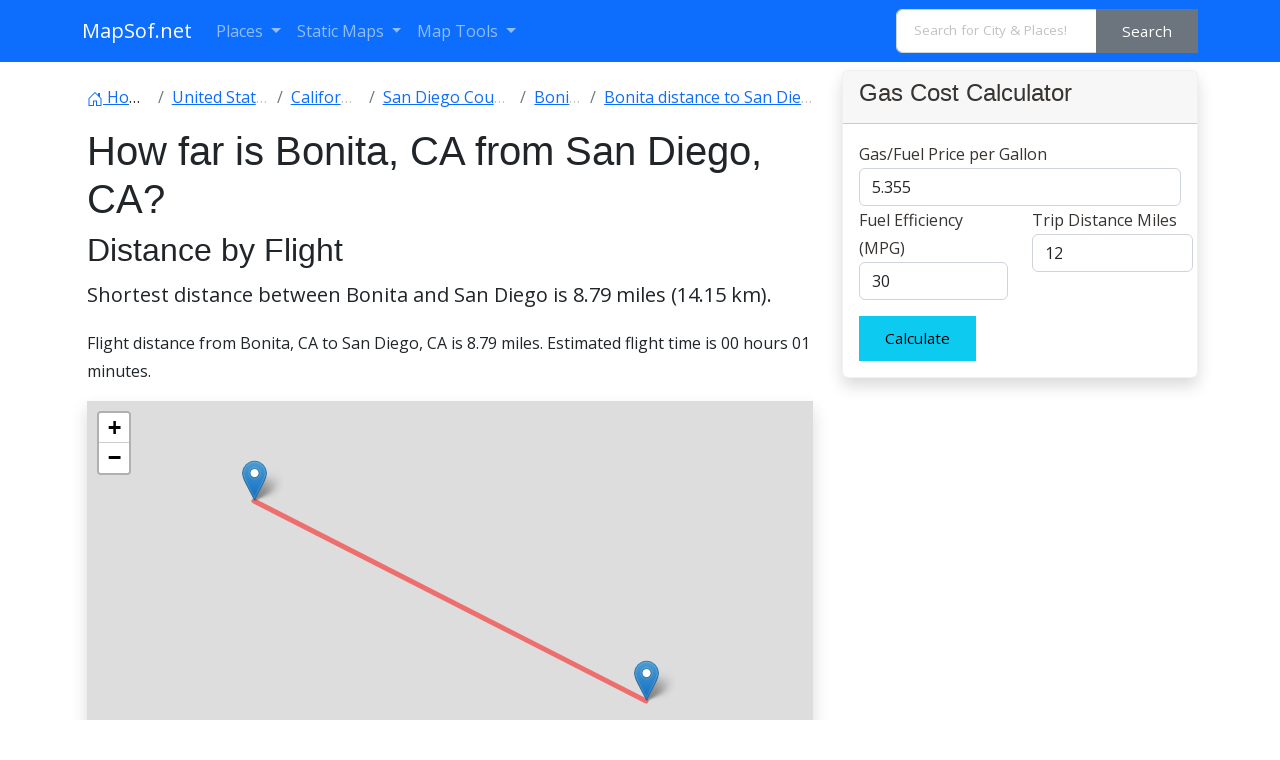

--- FILE ---
content_type: text/html; charset=UTF-8
request_url: https://www.mapsof.net/distance/bonita-to-san-diego
body_size: 12223
content:
<!DOCTYPE html><html lang="en" data-bs-theme="auto"><head><meta charset="utf-8"/>
<script>var __ezHttpConsent={setByCat:function(src,tagType,attributes,category,force,customSetScriptFn=null){var setScript=function(){if(force||window.ezTcfConsent[category]){if(typeof customSetScriptFn==='function'){customSetScriptFn();}else{var scriptElement=document.createElement(tagType);scriptElement.src=src;attributes.forEach(function(attr){for(var key in attr){if(attr.hasOwnProperty(key)){scriptElement.setAttribute(key,attr[key]);}}});var firstScript=document.getElementsByTagName(tagType)[0];firstScript.parentNode.insertBefore(scriptElement,firstScript);}}};if(force||(window.ezTcfConsent&&window.ezTcfConsent.loaded)){setScript();}else if(typeof getEzConsentData==="function"){getEzConsentData().then(function(ezTcfConsent){if(ezTcfConsent&&ezTcfConsent.loaded){setScript();}else{console.error("cannot get ez consent data");force=true;setScript();}});}else{force=true;setScript();console.error("getEzConsentData is not a function");}},};</script>
<script>var ezTcfConsent=window.ezTcfConsent?window.ezTcfConsent:{loaded:false,store_info:false,develop_and_improve_services:false,measure_ad_performance:false,measure_content_performance:false,select_basic_ads:false,create_ad_profile:false,select_personalized_ads:false,create_content_profile:false,select_personalized_content:false,understand_audiences:false,use_limited_data_to_select_content:false,};function getEzConsentData(){return new Promise(function(resolve){document.addEventListener("ezConsentEvent",function(event){var ezTcfConsent=event.detail.ezTcfConsent;resolve(ezTcfConsent);});});}</script>
<script>if(typeof _setEzCookies!=='function'){function _setEzCookies(ezConsentData){var cookies=window.ezCookieQueue;for(var i=0;i<cookies.length;i++){var cookie=cookies[i];if(ezConsentData&&ezConsentData.loaded&&ezConsentData[cookie.tcfCategory]){document.cookie=cookie.name+"="+cookie.value;}}}}
window.ezCookieQueue=window.ezCookieQueue||[];if(typeof addEzCookies!=='function'){function addEzCookies(arr){window.ezCookieQueue=[...window.ezCookieQueue,...arr];}}
addEzCookies([{name:"ezoab_310271",value:"mod1; Path=/; Domain=mapsof.net; Max-Age=7200",tcfCategory:"store_info",isEzoic:"true",},{name:"ezosuibasgeneris-1",value:"c6c3ec86-eda7-4bc8-41d2-078d74140a86; Path=/; Domain=mapsof.net; Expires=Thu, 21 Jan 2027 21:14:48 UTC; Secure; SameSite=None",tcfCategory:"understand_audiences",isEzoic:"true",}]);if(window.ezTcfConsent&&window.ezTcfConsent.loaded){_setEzCookies(window.ezTcfConsent);}else if(typeof getEzConsentData==="function"){getEzConsentData().then(function(ezTcfConsent){if(ezTcfConsent&&ezTcfConsent.loaded){_setEzCookies(window.ezTcfConsent);}else{console.error("cannot get ez consent data");_setEzCookies(window.ezTcfConsent);}});}else{console.error("getEzConsentData is not a function");_setEzCookies(window.ezTcfConsent);}</script><script type="text/javascript" data-ezscrex='false' data-cfasync='false'>window._ezaq = Object.assign({"edge_cache_status":11,"edge_response_time":449,"url":"https://www.mapsof.net/distance/bonita-to-san-diego"}, typeof window._ezaq !== "undefined" ? window._ezaq : {});</script><script type="text/javascript" data-ezscrex='false' data-cfasync='false'>window._ezaq = Object.assign({"ab_test_id":"mod1"}, typeof window._ezaq !== "undefined" ? window._ezaq : {});window.__ez=window.__ez||{};window.__ez.tf={};</script><script type="text/javascript" data-ezscrex='false' data-cfasync='false'>window.ezDisableAds = true;</script>
<script data-ezscrex='false' data-cfasync='false' data-pagespeed-no-defer>var __ez=__ez||{};__ez.stms=Date.now();__ez.evt={};__ez.script={};__ez.ck=__ez.ck||{};__ez.template={};__ez.template.isOrig=true;__ez.queue=__ez.queue||function(){var e=0,i=0,t=[],n=!1,o=[],r=[],s=!0,a=function(e,i,n,o,r,s,a){var l=arguments.length>7&&void 0!==arguments[7]?arguments[7]:window,d=this;this.name=e,this.funcName=i,this.parameters=null===n?null:w(n)?n:[n],this.isBlock=o,this.blockedBy=r,this.deleteWhenComplete=s,this.isError=!1,this.isComplete=!1,this.isInitialized=!1,this.proceedIfError=a,this.fWindow=l,this.isTimeDelay=!1,this.process=function(){f("... func = "+e),d.isInitialized=!0,d.isComplete=!0,f("... func.apply: "+e);var i=d.funcName.split("."),n=null,o=this.fWindow||window;i.length>3||(n=3===i.length?o[i[0]][i[1]][i[2]]:2===i.length?o[i[0]][i[1]]:o[d.funcName]),null!=n&&n.apply(null,this.parameters),!0===d.deleteWhenComplete&&delete t[e],!0===d.isBlock&&(f("----- F'D: "+d.name),m())}},l=function(e,i,t,n,o,r,s){var a=arguments.length>7&&void 0!==arguments[7]?arguments[7]:window,l=this;this.name=e,this.path=i,this.async=o,this.defer=r,this.isBlock=t,this.blockedBy=n,this.isInitialized=!1,this.isError=!1,this.isComplete=!1,this.proceedIfError=s,this.fWindow=a,this.isTimeDelay=!1,this.isPath=function(e){return"/"===e[0]&&"/"!==e[1]},this.getSrc=function(e){return void 0!==window.__ezScriptHost&&this.isPath(e)&&"banger.js"!==this.name?window.__ezScriptHost+e:e},this.process=function(){l.isInitialized=!0,f("... file = "+e);var i=this.fWindow?this.fWindow.document:document,t=i.createElement("script");t.src=this.getSrc(this.path),!0===o?t.async=!0:!0===r&&(t.defer=!0),t.onerror=function(){var e={url:window.location.href,name:l.name,path:l.path,user_agent:window.navigator.userAgent};"undefined"!=typeof _ezaq&&(e.pageview_id=_ezaq.page_view_id);var i=encodeURIComponent(JSON.stringify(e)),t=new XMLHttpRequest;t.open("GET","//g.ezoic.net/ezqlog?d="+i,!0),t.send(),f("----- ERR'D: "+l.name),l.isError=!0,!0===l.isBlock&&m()},t.onreadystatechange=t.onload=function(){var e=t.readyState;f("----- F'D: "+l.name),e&&!/loaded|complete/.test(e)||(l.isComplete=!0,!0===l.isBlock&&m())},i.getElementsByTagName("head")[0].appendChild(t)}},d=function(e,i){this.name=e,this.path="",this.async=!1,this.defer=!1,this.isBlock=!1,this.blockedBy=[],this.isInitialized=!0,this.isError=!1,this.isComplete=i,this.proceedIfError=!1,this.isTimeDelay=!1,this.process=function(){}};function c(e,i,n,s,a,d,c,u,f){var m=new l(e,i,n,s,a,d,c,f);!0===u?o[e]=m:r[e]=m,t[e]=m,h(m)}function h(e){!0!==u(e)&&0!=s&&e.process()}function u(e){if(!0===e.isTimeDelay&&!1===n)return f(e.name+" blocked = TIME DELAY!"),!0;if(w(e.blockedBy))for(var i=0;i<e.blockedBy.length;i++){var o=e.blockedBy[i];if(!1===t.hasOwnProperty(o))return f(e.name+" blocked = "+o),!0;if(!0===e.proceedIfError&&!0===t[o].isError)return!1;if(!1===t[o].isComplete)return f(e.name+" blocked = "+o),!0}return!1}function f(e){var i=window.location.href,t=new RegExp("[?&]ezq=([^&#]*)","i").exec(i);"1"===(t?t[1]:null)&&console.debug(e)}function m(){++e>200||(f("let's go"),p(o),p(r))}function p(e){for(var i in e)if(!1!==e.hasOwnProperty(i)){var t=e[i];!0===t.isComplete||u(t)||!0===t.isInitialized||!0===t.isError?!0===t.isError?f(t.name+": error"):!0===t.isComplete?f(t.name+": complete already"):!0===t.isInitialized&&f(t.name+": initialized already"):t.process()}}function w(e){return"[object Array]"==Object.prototype.toString.call(e)}return window.addEventListener("load",(function(){setTimeout((function(){n=!0,f("TDELAY -----"),m()}),5e3)}),!1),{addFile:c,addFileOnce:function(e,i,n,o,r,s,a,l,d){t[e]||c(e,i,n,o,r,s,a,l,d)},addDelayFile:function(e,i){var n=new l(e,i,!1,[],!1,!1,!0);n.isTimeDelay=!0,f(e+" ...  FILE! TDELAY"),r[e]=n,t[e]=n,h(n)},addFunc:function(e,n,s,l,d,c,u,f,m,p){!0===c&&(e=e+"_"+i++);var w=new a(e,n,s,l,d,u,f,p);!0===m?o[e]=w:r[e]=w,t[e]=w,h(w)},addDelayFunc:function(e,i,n){var o=new a(e,i,n,!1,[],!0,!0);o.isTimeDelay=!0,f(e+" ...  FUNCTION! TDELAY"),r[e]=o,t[e]=o,h(o)},items:t,processAll:m,setallowLoad:function(e){s=e},markLoaded:function(e){if(e&&0!==e.length){if(e in t){var i=t[e];!0===i.isComplete?f(i.name+" "+e+": error loaded duplicate"):(i.isComplete=!0,i.isInitialized=!0)}else t[e]=new d(e,!0);f("markLoaded dummyfile: "+t[e].name)}},logWhatsBlocked:function(){for(var e in t)!1!==t.hasOwnProperty(e)&&u(t[e])}}}();__ez.evt.add=function(e,t,n){e.addEventListener?e.addEventListener(t,n,!1):e.attachEvent?e.attachEvent("on"+t,n):e["on"+t]=n()},__ez.evt.remove=function(e,t,n){e.removeEventListener?e.removeEventListener(t,n,!1):e.detachEvent?e.detachEvent("on"+t,n):delete e["on"+t]};__ez.script.add=function(e){var t=document.createElement("script");t.src=e,t.async=!0,t.type="text/javascript",document.getElementsByTagName("head")[0].appendChild(t)};__ez.dot=__ez.dot||{};__ez.queue.addFileOnce('/detroitchicago/boise.js', '/detroitchicago/boise.js?gcb=195-0&cb=5', true, [], true, false, true, false);__ez.queue.addFileOnce('/parsonsmaize/abilene.js', '/parsonsmaize/abilene.js?gcb=195-0&cb=e80eca0cdb', true, [], true, false, true, false);__ez.queue.addFileOnce('/parsonsmaize/mulvane.js', '/parsonsmaize/mulvane.js?gcb=195-0&cb=e75e48eec0', true, ['/parsonsmaize/abilene.js'], true, false, true, false);__ez.queue.addFileOnce('/detroitchicago/birmingham.js', '/detroitchicago/birmingham.js?gcb=195-0&cb=539c47377c', true, ['/parsonsmaize/abilene.js'], true, false, true, false);</script>
<script data-ezscrex="false" type="text/javascript" data-cfasync="false">window._ezaq = Object.assign({"ad_cache_level":0,"adpicker_placement_cnt":0,"ai_placeholder_cache_level":0,"ai_placeholder_placement_cnt":-1,"domain":"mapsof.net","domain_id":310271,"ezcache_level":0,"ezcache_skip_code":14,"has_bad_image":0,"has_bad_words":0,"is_sitespeed":0,"lt_cache_level":0,"response_size":47821,"response_size_orig":42066,"response_time_orig":452,"template_id":5,"url":"https://www.mapsof.net/distance/bonita-to-san-diego","word_count":0,"worst_bad_word_level":0}, typeof window._ezaq !== "undefined" ? window._ezaq : {});__ez.queue.markLoaded('ezaqBaseReady');</script>
<script type='text/javascript' data-ezscrex='false' data-cfasync='false'>
window.ezAnalyticsStatic = true;

function analyticsAddScript(script) {
	var ezDynamic = document.createElement('script');
	ezDynamic.type = 'text/javascript';
	ezDynamic.innerHTML = script;
	document.head.appendChild(ezDynamic);
}
function getCookiesWithPrefix() {
    var allCookies = document.cookie.split(';');
    var cookiesWithPrefix = {};

    for (var i = 0; i < allCookies.length; i++) {
        var cookie = allCookies[i].trim();

        for (var j = 0; j < arguments.length; j++) {
            var prefix = arguments[j];
            if (cookie.indexOf(prefix) === 0) {
                var cookieParts = cookie.split('=');
                var cookieName = cookieParts[0];
                var cookieValue = cookieParts.slice(1).join('=');
                cookiesWithPrefix[cookieName] = decodeURIComponent(cookieValue);
                break; // Once matched, no need to check other prefixes
            }
        }
    }

    return cookiesWithPrefix;
}
function productAnalytics() {
	var d = {"pr":[6],"omd5":"ff96c0b5b87fd841dc2b8e034e87fffd","nar":"risk score"};
	d.u = _ezaq.url;
	d.p = _ezaq.page_view_id;
	d.v = _ezaq.visit_uuid;
	d.ab = _ezaq.ab_test_id;
	d.e = JSON.stringify(_ezaq);
	d.ref = document.referrer;
	d.c = getCookiesWithPrefix('active_template', 'ez', 'lp_');
	if(typeof ez_utmParams !== 'undefined') {
		d.utm = ez_utmParams;
	}

	var dataText = JSON.stringify(d);
	var xhr = new XMLHttpRequest();
	xhr.open('POST','/ezais/analytics?cb=1', true);
	xhr.onload = function () {
		if (xhr.status!=200) {
            return;
		}

        if(document.readyState !== 'loading') {
            analyticsAddScript(xhr.response);
            return;
        }

        var eventFunc = function() {
            if(document.readyState === 'loading') {
                return;
            }
            document.removeEventListener('readystatechange', eventFunc, false);
            analyticsAddScript(xhr.response);
        };

        document.addEventListener('readystatechange', eventFunc, false);
	};
	xhr.setRequestHeader('Content-Type','text/plain');
	xhr.send(dataText);
}
__ez.queue.addFunc("productAnalytics", "productAnalytics", null, true, ['ezaqBaseReady'], false, false, false, true);
</script><base href="https://www.mapsof.net/distance/bonita-to-san-diego"/>
    
    <meta name="viewport" content="width=device-width, initial-scale=1"/>
    <title>Distance from Bonita, CA to San Diego, CA - MapSof.net</title>
    <link rel="preconnect" href="https://fonts.googleapis.com"/>
    <link rel="shortcut icon" href="https://www.mapsof.net/favicon.png"/>
    <link rel="apple-touch-icon-precomposed" type="image/x-icon" href="https://www.mapsof.net/icons/apple-touch-icon-72x72-precomposed.png" sizes="72x72"/>
    <link rel="apple-touch-icon-precomposed" type="image/x-icon" href="https://www.mapsof.net/icons/apple-touch-icon-114x114-precomposed.png" sizes="114x114"/>
    <link rel="apple-touch-icon-precomposed" type="image/x-icon" href="https://www.mapsof.net/icons/apple-touch-icon-144x144-precomposed.png" sizes="144x144"/>
    <link rel="apple-touch-icon-precomposed" type="image/x-icon" href="https://www.mapsof.net/icons/apple-touch-icon-precomposed.png" sizes="72x72"/>

    <link href="https://fonts.googleapis.com/css?family=Open%20Sans:400|Barlow%20Semi%20Condensed:400&amp;display=swap" rel="stylesheet"/>
    <link href="https://www.mapsof.net/css/main.css?v=22" rel="stylesheet"/>
    <style>

        /* Body font */
        /* Open Sans */
        body {
            font-family: "Open Sans", -apple-system, BlinkMacSystemFont, "Segoe UI", Roboto, "Helvetica Neue", Arial, "Noto Sans", sans-serif, "Apple Color Emoji", "Segoe UI Emoji", "Segoe UI Symbol", "Noto Color Emoji";;
        }

        h1,h2,h3,h4,h5,h6,.h1,.h2,.h3,.h4,.h5,.h6 {
            font-family: "Barlow%20Semi%20Condensed", -apple-system, BlinkMacSystemFont, "Segoe UI", Roboto, "Helvetica Neue", Arial, "Noto Sans", sans-serif, "Apple Color Emoji", "Segoe UI Emoji", "Segoe UI Symbol", "Noto Color Emoji";;
        }


    </style>
    <meta name="csrf-token" content="iE7Z2oKtWxDJlAyKOQFFOZZrBkolTyOPhkhnm8nN"/>
                <link rel="canonical" href="https://www.mapsof.net/distance/bonita-to-san-diego"/>
        
    <link rel="stylesheet" href="https://unpkg.com/leaflet@1.7.1/dist/leaflet.css" integrity="sha512-xodZBNTC5n17Xt2atTPuE1HxjVMSvLVW9ocqUKLsCC5CXdbqCmblAshOMAS6/keqq/sMZMZ19scR4PsZChSR7A==" crossorigin=""/>
    <meta name="msvalidate.01" content="30F7ECA6E2363D352102C079AB195349"/>
            <script async="" src="https://pagead2.googlesyndication.com/pagead/js/adsbygoogle.js?client=ca-pub-8160334565061760" crossorigin="anonymous"></script>
    

<script type='text/javascript'>
var ezoTemplate = 'orig_site';
var ezouid = '1';
var ezoFormfactor = '1';
</script><script data-ezscrex="false" type='text/javascript'>
var soc_app_id = '0';
var did = 310271;
var ezdomain = 'mapsof.net';
var ezoicSearchable = 1;
</script></head>
<body>

<nav class="navbar navbar-expand-lg bg-primary navbar-dark" data-bs-theme="dark">
    <div class="container">
        <a class="navbar-brand" href="https://www.mapsof.net" title="Go to homepage">MapSof.net</a>
        <button class="navbar-toggler" type="button" data-bs-toggle="collapse" data-bs-target="#navbarColor02" aria-controls="navbarColor02" aria-expanded="false" aria-label="Toggle navigation">
            <span class="navbar-toggler-icon"></span>
        </button>
        <div class="collapse navbar-collapse" id="navbarColor02">
            <ul class="navbar-nav me-auto mb-2 mb-lg-0">
                <li class="nav-item dropdown">
                    <a class="nav-link dropdown-toggle" href="#" id="places" role="button" data-bs-toggle="dropdown" aria-expanded="false">
                        Places
                    </a>
                    <ul class="dropdown-menu" aria-labelledby="places">
                        <li><a class="dropdown-item" href="/places/countries">Countries</a></li>
                        <li><a class="dropdown-item" href="/places/states">States</a></li>
                        <li><a class="dropdown-item" href="/places/capital-cities">Capital Cities</a></li>
                        <li><a class="dropdown-item" href="/places/cities">Cities</a></li>

                        <li><a class="dropdown-item" href="/places/all"></a></li>
                    </ul>
                </li>

                <li class="nav-item dropdown">
                    <a class="nav-link dropdown-toggle" href="#" id="smaps" role="button" data-bs-toggle="dropdown" aria-expanded="false">
                        Static Maps
                    </a>
                    <ul class="dropdown-menu" aria-labelledby="smaps">
                        <li> <a class="dropdown-item" href="/map-search?maptype=physical" title="Physical maps">Physical</a></li>
                        <li> <a class="dropdown-item" href="/map-search?maptype=political" title="Political maps">Political</a></li>
                        <li> <a class="dropdown-item" href="/map-search?maptype=topo" title="Topographic maps">Topo</a></li>
                        <li> <a class="dropdown-item" href="/map-search?maptype=relief" title="Relief maps">Relief</a></li>
                        <li> <a class="dropdown-item" href="/map-search?maptype=historical" title="Historical maps">Historical</a></li>
                        <li> <a class="dropdown-item" href="/map-search?maptype=satellite" title="Satellite maps">Satellite</a></li>
                        <li> <a class="dropdown-item" href="/map-search?maptype=road" title="Road map">Road</a></li>
                        <li> <a class="dropdown-item" href="/map-search?maptype=street" title="Street maps">Street</a></li>
                        <li> <a class="dropdown-item" href="/map-search?maptype=climate" title="Climate maps">Climate</a></li>
                    </ul>
                </li>
                <li class="nav-item dropdown">
                    <a class="nav-link dropdown-toggle" href="#" id="maptools" role="button" data-bs-toggle="dropdown" aria-expanded="false">
                        Map Tools
                    </a>
                    <ul class="dropdown-menu" aria-labelledby="maptools">
                        <li><a class="dropdown-item" href="/distance-calculator">Distance Calculator</a></li>
                        
                        <li><a class="dropdown-item" href="/address-locator">Address Locator </a></li>
                        
                        <li><a class="dropdown-item" href="/street-view">Street View</a></li>
                        <li><a class="dropdown-item" href="/geocoder">Geocoder Tool</a></li>
                        
                        <li><a class="dropdown-item" href="/coordinate">Coordinates</a></li>
                    </ul>
                </li>

            </ul>

            <form class="d-flex" action="/search" method="get">
                <div id="search-by-category">
                    <div class="search-container">
                        <div class="search-box input-group">
                            <input type="text" autocomplete="off" id="text-search" name="q" placeholder="Search for City &amp; Places!" class="input-sm form-control" autocomplete="off"/>
                            <button type="button" id="btn-search-category" class="btn btn-sm btn-secondary"><span class="hidden-xs hidden-sm">Search</span><span class="visible-xs visible-sm"><i class="fal fa-search"></i></span></button>
                        </div>
                    </div>
                </div>
            </form>
        </div>
    </div>
</nav>

    <div class="container">
        <div class="row">
            
            <div class="col-md-8">
                <div class="bg-white" style="padding: 5px;">
                <nav aria-label="breadcrumb">
                    <ol class="breadcrumb flex-nowrap pt-3" itemscope="" itemtype="https://schema.org/BreadcrumbList">
                        <li class="breadcrumb-item text-truncate" itemprop="itemListElement" itemscope="" itemtype="https://schema.org/ListItem">
                            <a itemprop="item" href="https://www.mapsof.net">
                                <svg xmlns="http://www.w3.org/2000/svg" width="16" height="16" fill="currentColor" class="bi bi-house-door" viewBox="0 0 16 16">
                                    <path d="M8.354 1.146a.5.5 0 0 0-.708 0l-6 6A.5.5 0 0 0 1.5 7.5v7a.5.5 0 0 0 .5.5h4.5a.5.5 0 0 0 .5-.5v-4h2v4a.5.5 0 0 0 .5.5H14a.5.5 0 0 0 .5-.5v-7a.5.5 0 0 0-.146-.354L13 5.793V2.5a.5.5 0 0 0-.5-.5h-1a.5.5 0 0 0-.5.5v1.293L8.354 1.146zM2.5 14V7.707l5.5-5.5 5.5 5.5V14H10v-4a.5.5 0 0 0-.5-.5h-3a.5.5 0 0 0-.5.5v4H2.5z"></path>
                                </svg> <span itemprop="name">Home</span></a>
                            <meta itemprop="position" content="1"/>
                        </li>
                                                                            <li class="breadcrumb-item text-truncate" itemprop="itemListElement" itemscope="" itemtype="https://schema.org/ListItem">
                                <a itemprop="item" href="https://www.mapsof.net/united-states">
                                    <span itemprop="name">United States</span></a>
                                <meta itemprop="position" content="3"/>
                            </li>
                                                                            <li class="breadcrumb-item text-truncate" itemprop="itemListElement" itemscope="" itemtype="https://schema.org/ListItem">
                                <a itemprop="item" href="https://www.mapsof.net/california">
                                    <span itemprop="name">California</span></a>
                                <meta itemprop="position" content="4"/>
                            </li>
                                                                            <li class="breadcrumb-item text-truncate" itemprop="itemListElement" itemscope="" itemtype="https://schema.org/ListItem">
                                <a itemprop="item" href="https://www.mapsof.net/san-diego-county">
                                    <span itemprop="name">San Diego County</span></a>
                                <meta itemprop="position" content="5"/>
                            </li>
                                                <li class="breadcrumb-item text-truncate" itemprop="itemListElement" itemscope="" itemtype="https://schema.org/ListItem">
                            <a itemprop="item" href="https://www.mapsof.net/bonita">
                                <span itemprop="name">Bonita</span></a>
                            <meta itemprop="position" content="6"/>
                        </li>
                        <li class="breadcrumb-item text-truncate" itemprop="itemListElement" itemscope="" itemtype="https://schema.org/ListItem">
                            <a itemprop="item" href="https://www.mapsof.net/distance/bonita-to-san-diego">
                                <span itemprop="name">Bonita distance to San Diego </span></a>
                            <meta itemprop="position" content="6"/>
                        </li>
                    </ol>


                </nav>
                <h1 class="h1">How far is  Bonita, CA from San Diego, CA?</h1>

                    
                <h2>Distance by Flight</h2>
                <p class="lead">Shortest distance between Bonita and San Diego is <strong>8.79 miles (14.15 km)</strong>.</p>
                    <p>Flight distance from Bonita, CA  to San Diego, CA is 8.79 miles. Estimated flight time is 00 hours 01 minutes.</p>

                                <div id="distance-map" style="width:100%;height:400px;" class="map shadow mb-4"></div>
                <h2>Driving distance</h2>
                <p class="lead">The driving distance from Bonita, California to San Diego, California is:
                     <strong>11.77 miles (18.94 km)</strong> by car.</p>

                <p>Driving from Bonita to San Diego will take approximately 00 hours 20 minutes.</p>



                <div class="row row-cols-1 row-cols-md-2 g-4">
                    <div class="col">
                        <div class="card">
                                                            <a href="https://www.mapsof.net/bonita"><img src="https://cdn.mapsof.net/images/533/5329954/bonita-image_18098.jpg" loading="lazy" class="card-img-top" alt="San Diego image"/></a>
                                                        <div class="card-body">
                                <h5 class="card-title">#1 <a href="https://www.mapsof.net/bonita">Bonita</a> </h5>
                                <p class="card-text">Census designated place</p>
                            </div>
                            <table class="table table-striped">
                                <tbody>
                                <tr>
                                    <th>Population</th>
                                    <td>12538</td>
                                </tr>
                                <tr>
                                    <th>GPS Coordinates</th>
                                    <td>32°39&#39;28&#34;N 117°1&#39;48&#34;W</td>
                                </tr>
                                <tr>
                                    <th>Latitude</th>
                                    <td>32.6578300</td>
                                </tr>
                                <tr>
                                    <th>Longitude</th>
                                    <td>-117.0300300</td>
                                </tr>
                                <tr>
                                    <th>Altitude</th>
                                    <td>36</td>
                                </tr>
                                <tr>
                                    <th>Country</th>
                                    <td><a href="https://www.mapsof.net/united-states">United States</a></td>
                                </tr>
                                </tbody>
                            </table>
                        </div>
                    </div>
                    <div class="col">
                        <div class="card">
                                                            <a href="https://www.mapsof.net/san-diego"><img src="https://cdn.mapsof.net/images/539/5391811/san-diego-image_501.jpg" loading="lazy" class="card-img-top" alt="San Diego image"/></a>
                                                        <div class="card-body">
                                <h5 class="card-title">#2 <a href="https://www.mapsof.net/san-diego">San Diego</a> </h5>
                                <p class="card-text"> The eighth most populous city in the United States and the center of the San Diego metropolitan area. It is located on the coast of Southern California, at the border with Mexico. San Diego is a major center for tourism and is home to the San Diego Zoo.</p>
                            </div>
                            <table class="table table-striped">
                                <tbody>
                                <tr>
                                    <th>Population</th>
                                    <td>1422420</td>
                                </tr>
                                <tr>
                                    <th>GPS Coordinates</th>
                                    <td>32°42&#39;57&#34;N 117°9&#39;53&#34;W</td>
                                </tr>
                                <tr>
                                    <th>Latitude</th>
                                    <td>32.7157100</td>
                                </tr>
                                <tr>
                                    <th>Longitude</th>
                                    <td>-117.1647200</td>
                                </tr>
                                <tr>
                                    <th>Altitude</th>
                                    <td>20</td>
                                </tr>
                                <tr>
                                    <th>Country</th>
                                    <td><a href="https://www.mapsof.net/united-states">United States</a></td>
                                </tr>
                                </tbody>
                            </table>
                        </div>
                    </div>

                </div>

                <div class="alert alert-light" role="alert">
                    Starting point in Bonita: Allen School Lane (-117.029972,32.657719)<br/>
                    Ending point in San Diego: Front Street (-117.164717,32.71571)
                </div>

                <h4>Estimated Travel Time Between Bonita and San Diego</h4>
                <p>The distance between Bonita and San Diego is <strong>19 km</strong> if you choose to drive by road. You can go 00 hours 12 minutes if you drive your car at an average speed of 90 kilometers / hour. For different choices, please review the avg. speed travel time table on the below.</p>

                                    <p>There is no time difference between Bonita and San Diego. The current time is 13:14:48.</p>
                
                <table class="table table-striped">
                    <tbody>
                    <tr>
                        <th>Average Speed</th>
                        <th>Travel Time</th>
                    </tr>
                    <tr>
                        <td>30 mph (48.3 km/h)</td>
                        <td>00 hours 23 minutes </td>
                    </tr>
                    <tr>
                        <td>40 mph (64.37 km/h)</td>
                        <td>00 hours 17 minutes</td>
                    </tr>
                    <tr>
                        <td>50 mph (80.47 km/h)</td>
                        <td>00 hours 14 minutes</td>
                    </tr>
                    <tr>
                        <td>60 mph (96.56 km/h)</td>
                        <td>00 hours 11 minutes</td>
                    </tr>
                    <tr>
                        <td>70 mph (112.65 km/h)</td>
                        <td>00 hours 10 minutes</td>
                    </tr>
                    <tr>
                        <td>75 mph (120.7 km/h)</td>
                        <td>00 hours 09 minutes</td>
                    </tr>
                    <tr>
                        <td>80 mph (128.75 km/h)</td>
                        <td>00 hours 08 minutes</td>
                    </tr>
                    </tbody>
                </table>
                <h3>Gas Consumption</h3>
                <p>A car with a fuel efficiency of 8.3 l/100 km will need <b>1.57 liters</b> (0.42 gallon) of gas to cover the route between Bonita and San Diego.<br/>

                    The estimated cost of gas to go from Bonita to San Diego is <b>$2.22</b> (diesel $2.57).</p>

                    <p>California gas prices.</p>
                        <table class="table table-gray">
                            <thead>
                            <tr>
                                <th></th>
                                <th>Gasoline</th>
                                <th>Mid Grade</th>
                                <th>Premium</th>
                                <th>Diesel</th>
                            </tr>
                            </thead>
                            <tbody>
                            <tr>
                                <th>Gallon</th>
                                <td>$5.36</td>
                                <td>$5.59</td>
                                <td>$5.74</td>
                                <td>$6.2</td>
                            </tr>
                            <tr>
                                <th>Total</th>
                                <td>$2.22</td>
                                <td>$2.32</td>
                                <td>$2.38</td>
                                <td>$2.57</td>
                            </tr>

                            </tbody>
                        </table>


                <p class="text-muted">Take a look at our <a href="#calculator">Gas Cost Calculator</a> feature. It will figure out how much it will cost to drive this particular distance.</p>
                <p class="text-muted">The average gas price (in <a href="https://www.mapsof.net/california">California</a> ) per gallon of daily gas for calculations is $5.355 (Diesel $6.196) /gallon. Last changed prices on January 21, 2026.</p>


                <h3>How did we calculate the distance?</h3>
                <p class="text-muted">The place names are translated into coordinates to approximate the distance between Bonita and San Diego (latitude and longitude). Cities, states, and countries each have their own regional center. The Haversine formula is used to measure the radius.</p>

                </div>
                                <h2>Distance to Other Cities</h2>













                    <div class="container">
                    <div class="row">
                                                                            <div class="col-md-6 col-sm-12">
                            <div class="card mt-3">
                                <div class="card-header"><a href="https://www.mapsof.net/anaheim">Anaheim, CA</a></div>
                                                                    <a href="https://www.mapsof.net/distance/bonita-to-anaheim"><img src="https://cdn.mapsof.net/images/532/5323810/anaheim-image_1633.jpg" class="card-img-top" loading="lazy" alt="San Diego image"/></a>
                                
                                <div class="card-body">
                                    <p class="card-text">Driving <a href="https://www.mapsof.net/distance/bonita-to-anaheim">distance from Anaheim, CA to Bonita</a> 104.84 miles (169 km) </p>
                                </div>
                                    <div class="card-footer">01 hours 44 minutes.</div>
                            </div>


                        </div>
                                                                                                        <div class="col-md-6 col-sm-12">
                            <div class="card mt-3">
                                <div class="card-header"><a href="https://www.mapsof.net/bakersfield">Bakersfield, CA</a></div>
                                                                    <a href="https://www.mapsof.net/distance/bonita-to-bakersfield"><img src="https://cdn.mapsof.net/images/533/5325738/bakersfield-image_1804.jpg" class="card-img-top" loading="lazy" alt="San Diego image"/></a>
                                
                                <div class="card-body">
                                    <p class="card-text">Driving <a href="https://www.mapsof.net/distance/bonita-to-bakersfield">distance from Bakersfield, CA to Bonita</a> 246.43 miles (397 km) </p>
                                </div>
                                    <div class="card-footer">04 hours 06 minutes.</div>
                            </div>


                        </div>
                                                                                                        <div class="col-md-6 col-sm-12">
                            <div class="card mt-3">
                                <div class="card-header"><a href="https://www.mapsof.net/chula-vista">Chula Vista, CA</a></div>
                                                                    <a href="https://www.mapsof.net/distance/bonita-to-chula-vista"><img src="https://cdn.mapsof.net/images/534/5336899/chula-vista-image_2294.jpg" class="card-img-top" loading="lazy" alt="San Diego image"/></a>
                                
                                <div class="card-body">
                                    <p class="card-text">Driving <a href="https://www.mapsof.net/distance/bonita-to-chula-vista">distance from Chula Vista, CA to Bonita</a> 4.14 miles (7 km) </p>
                                </div>
                                    <div class="card-footer">00 hours 04 minutes.</div>
                            </div>


                        </div>
                                                                                                        <div class="col-md-6 col-sm-12">
                            <div class="card mt-3">
                                <div class="card-header"><a href="https://www.mapsof.net/fremont">Fremont, CA</a></div>
                                                                    <a href="https://www.mapsof.net/distance/bonita-to-fremont"><img src="https://cdn.mapsof.net/images/535/5350734/fremont-image_2376.jpg" class="card-img-top" loading="lazy" alt="San Diego image"/></a>
                                
                                <div class="card-body">
                                    <p class="card-text">Driving <a href="https://www.mapsof.net/distance/bonita-to-fremont">distance from Fremont, CA to Bonita</a> 490.57 miles (789 km) </p>
                                </div>
                                    <div class="card-footer">08 hours 10 minutes.</div>
                            </div>


                        </div>
                                                                                                        <div class="col-md-6 col-sm-12">
                            <div class="card mt-3">
                                <div class="card-header"><a href="https://www.mapsof.net/fresno">Fresno, CA</a></div>
                                                                    <a href="https://www.mapsof.net/distance/bonita-to-fresno"><img src="https://cdn.mapsof.net/images/535/5350937/fresno-image_1230.png" class="card-img-top" loading="lazy" alt="San Diego image"/></a>
                                
                                <div class="card-body">
                                    <p class="card-text">Driving <a href="https://www.mapsof.net/distance/bonita-to-fresno">distance from Fresno, CA to Bonita</a> 354.12 miles (570 km) </p>
                                </div>
                                    <div class="card-footer">05 hours 54 minutes.</div>
                            </div>


                        </div>
                                                                                                        <div class="col-md-6 col-sm-12">
                            <div class="card mt-3">
                                <div class="card-header"><a href="https://www.mapsof.net/irvine">Irvine, CA</a></div>
                                                                    <a href="https://www.mapsof.net/distance/bonita-to-irvine"><img src="https://cdn.mapsof.net/images/536/5359777/irvine-image_64555.jpg" class="card-img-top" loading="lazy" alt="San Diego image"/></a>
                                
                                <div class="card-body">
                                    <p class="card-text">Driving <a href="https://www.mapsof.net/distance/bonita-to-irvine">distance from Irvine, CA to Bonita</a> 91.89 miles (148 km) </p>
                                </div>
                                    <div class="card-footer">01 hours 31 minutes.</div>
                            </div>


                        </div>
                                                                                                        <div class="col-md-6 col-sm-12">
                            <div class="card mt-3">
                                <div class="card-header"><a href="https://www.mapsof.net/laguna">Laguna, CA</a></div>
                                                                    <a href="https://www.mapsof.net/distance/bonita-to-laguna"><img src="https://cdn.mapsof.net/images/536/5364271/laguna-image_284871.jpg" class="card-img-top" loading="lazy" alt="San Diego image"/></a>
                                
                                <div class="card-body">
                                    <p class="card-text">Driving <a href="https://www.mapsof.net/distance/bonita-to-laguna">distance from Laguna, CA to Bonita</a> 510.23 miles (821 km) </p>
                                </div>
                                    <div class="card-footer">08 hours 30 minutes.</div>
                            </div>


                        </div>
                                                                                                        <div class="col-md-6 col-sm-12">
                            <div class="card mt-3">
                                <div class="card-header"><a href="https://www.mapsof.net/long-beach">Long Beach, CA</a></div>
                                                                    <a href="https://www.mapsof.net/distance/bonita-to-long-beach"><img src="https://cdn.mapsof.net/images/537/5367929/long-beach-seal-image_131307.png" class="card-img-top" loading="lazy" alt="San Diego image"/></a>
                                
                                <div class="card-body">
                                    <p class="card-text">Driving <a href="https://www.mapsof.net/distance/bonita-to-long-beach">distance from Long Beach, CA to Bonita</a> 114.46 miles (184 km) </p>
                                </div>
                                    <div class="card-footer">01 hours 54 minutes.</div>
                            </div>


                        </div>
                                                                                                        <div class="col-md-6 col-sm-12">
                            <div class="card mt-3">
                                <div class="card-header"><a href="https://www.mapsof.net/los-angeles">Los Angeles, CA</a></div>
                                                                    <a href="https://www.mapsof.net/distance/bonita-to-los-angeles"><img src="https://cdn.mapsof.net/images/537/5368361/los-angeles-ca-seal-image_131127.png" class="card-img-top" loading="lazy" alt="San Diego image"/></a>
                                
                                <div class="card-body">
                                    <p class="card-text">Driving <a href="https://www.mapsof.net/distance/bonita-to-los-angeles">distance from Los Angeles, CA to Bonita</a> 128.71 miles (207 km) </p>
                                </div>
                                    <div class="card-footer">02 hours 08 minutes.</div>
                            </div>


                        </div>
                                                                                                        <div class="col-md-6 col-sm-12">
                            <div class="card mt-3">
                                <div class="card-header"><a href="https://www.mapsof.net/oakland">Oakland, CA</a></div>
                                                                    <a href="https://www.mapsof.net/distance/bonita-to-oakland"><img src="https://cdn.mapsof.net/images/538/5378538/oakland-image_1395.jpg" class="card-img-top" loading="lazy" alt="San Diego image"/></a>
                                
                                <div class="card-body">
                                    <p class="card-text">Driving <a href="https://www.mapsof.net/distance/bonita-to-oakland">distance from Oakland, CA to Bonita</a> 505.6 miles (814 km) </p>
                                </div>
                                    <div class="card-footer">08 hours 25 minutes.</div>
                            </div>


                        </div>
                                                                                                        <div class="col-md-6 col-sm-12">
                            <div class="card mt-3">
                                <div class="card-header"><a href="https://www.mapsof.net/riverside">Riverside, CA</a></div>
                                                                    <a href="https://www.mapsof.net/distance/bonita-to-riverside"><img src="https://cdn.mapsof.net/images/539/5387877/riverside-image_1777.jpg" class="card-img-top" loading="lazy" alt="San Diego image"/></a>
                                
                                <div class="card-body">
                                    <p class="card-text">Driving <a href="https://www.mapsof.net/distance/bonita-to-riverside">distance from Riverside, CA to Bonita</a> 105.12 miles (169 km) </p>
                                </div>
                                    <div class="card-footer">01 hours 45 minutes.</div>
                            </div>


                        </div>
                                                                                                        <div class="col-md-6 col-sm-12">
                            <div class="card mt-3">
                                <div class="card-header"><a href="https://www.mapsof.net/sacramento">Sacramento, CA</a></div>
                                                                    <a href="https://www.mapsof.net/distance/bonita-to-sacramento"><img src="https://cdn.mapsof.net/images/539/5389489/sacramento-image_1223.jpg" class="card-img-top" loading="lazy" alt="San Diego image"/></a>
                                
                                <div class="card-body">
                                    <p class="card-text">Driving <a href="https://www.mapsof.net/distance/bonita-to-sacramento">distance from Sacramento, CA to Bonita</a> 519.54 miles (836 km) </p>
                                </div>
                                    <div class="card-footer">08 hours 39 minutes.</div>
                            </div>


                        </div>
                                                                        </div>
                    </div>
                        <script async="" src="https://cdn.jsdelivr.net/npm/masonry-layout@4.2.2/dist/masonry.pkgd.min.js" integrity="sha384-GNFwBvfVxBkLMJpYMOABq3c+d3KnQxudP/mGPkzpZSTYykLBNsZEnG2D9G/X/+7D" crossorigin="anonymous"></script>

                            </div>

            <div class="col-md-4">

                <script type="text/javascript">
                    function fuel_calculator(price_fuel, mpg, distance) {
                        price_fuel = parseFloat(price_fuel);
                        mpg = parseFloat(mpg);
                        distance = parseFloat(distance);
                        gallons = (distance/mpg).toFixed(2);          price = (gallons * price_fuel).toFixed(1);
                        return document.getElementById('results').innerHTML = "<hr><p class='text-primary'>Fuel consumption: <span>" + gallons + "</span> gallons</p> <p class='text-danger'>Cost: <span>$" + price + "</span></p>";
                    };
                </script>

                <div class="card shadow mt-2 mb-3" id="calculator">
                    <div class="card-header"><h4 class="card-title">Gas Cost Calculator</h4></div>
                    <div class="card-body">
                        <div role="form" class="calculation_form">
                            <div class="row row_clear">
                                <div class="col-xs-12 col-sm-12 col-md-12 col-lg-12 row_clear">
                                    <div class="form-group">
                                        <label for="fuel2">Gas/Fuel Price per Gallon</label>
                                        <input type="text" class="form-control" id="fuel2" value="5.355"/>
                                    </div>
                                </div>
                                <div class="col-xs-12 col-sm-12 col-md-6 col-lg-6 row_clear">
                                    <div class="form-group">
                                        <label for="fuelConsumption">Fuel Efficiency (MPG)</label>
                                        <input type="text" class="form-control" id="fuelConsumption" value="30"/>
                                    </div>
                                </div>
                                <div class="form_distance col-xs-12 col-sm-12 col-md-6 col-lg-6 col-lg-offset-1" style="padding-right: 0px;">
                                    <div class="form-group">
                                        <label for="miroute2">Trip Distance Miles</label>
                                        <input type="text" class="form-control" id="miroute2" value="12"/>
                                    </div>
                                </div>
                                <div class="col-xs-12 col-sm-12 col-md-12 col-lg-12 calculation_form_info row_clear">
                                    <p id="results"></p>
                                </div>
                                <div class="col-xs-12 col-sm-12 col-md-12 col-lg-12">
                                    <button type="submit" onclick="fuel_calculator(document.getElementById(&#39;fuel2&#39;).value,document.getElementById(&#39;fuelConsumption&#39;).value,document.getElementById(&#39;miroute2&#39;).value)" class="btn btn-info btn-block">Calculate</button>
                                </div>
                            </div>
                        </div>
                    </div>
                </div>
                            </div>
        </div>

    </div>

<footer>
        <div class="container justify-content-center px-5 mt-5">
        <div class="row row-cols-2 row-cols-md-4 g-4">
            <div class="col">
                <ul class="list-unstyled">
                    <li class="mt-md-0 mt-4">Places</li>
                    <li><a href="https://www.mapsof.net/places/countries">Countries</a></li>
                    <li><a href="https://www.mapsof.net/places/states">States</a></li>
                    <li><a href="https://www.mapsof.net/places/cities">Cities</a></li>
                    <li><a href="https://www.mapsof.net/places/school">Schools</a></li>
                </ul>
            </div>

            <div class="col">
                <ul class="list-unstyled">
                    <li class="mt-md-0 mt-4">Static Maps</li>
                    <li><a href="https://www.mapsof.net/map-search?maptype=physical">Physical Maps</a> </li>
                    <li><a href="https://www.mapsof.net/map-search?maptype=political">Political Maps</a></li>
                    <li><a href="https://www.mapsof.net/map-search?maptype=historical">Historical Images</a></li>
                    <li><a href="https://www.mapsof.net/map-search?maptype=road">Road Maps</a></li>
                </ul>
            </div>

            <div class="col">
                <ul class="list-unstyled">
                    <li class="mt-md-0 mt-4">US Cities</li>
                    <li><a href="https://www.mapsof.net/california/cities">California Cities</a></li>
                    <li><a href="https://www.mapsof.net/texas/cities">Texas Cities</a></li>
                    <li><a href="https://www.mapsof.net/florida/cities">Florida Cities</a></li>
                    <li><a href="https://www.mapsof.net/new-york/cities">New York Cities</a></li>
                </ul>
            </div>
            <div class="col">
                <ul class="list-unstyled">
                    <li class="mt-md-0 mt-4"><a href="https://www.mapsof.net/about">About</a></li>
                    <li><a href="https://www.mapsof.net/terms">Terms of Use</a> </li>
                    <li><a href="https://www.mapsof.net/privacy">Privacy Policy</a></li>
                    <li><a href="https://www.mapsof.net/copyright">Copyright</a></li>
                    <li><a href="https://www.mapsof.net/contact">Contact</a></li>
                </ul>
            </div>
        </div>

        <div class="row justify-content-center px-3 py-3 pt-5">
            <div class="col text-center">
                <p class="mb-0">©2008-2024 MapSof.net. All rights reserved.</p>
            </div>
        </div>
        </div>
    </footer>

<script src="https://cdnjs.cloudflare.com/ajax/libs/jquery/3.6.0/jquery.min.js" integrity="sha512-894YE6QWD5I59HgZOGReFYm4dnWc1Qt5NtvYSaNcOP+u1T9qYdvdihz0PPSiiqn/+/3e7Jo4EaG7TubfWGUrMQ==" crossorigin="anonymous" referrerpolicy="no-referrer"></script>
<script src="https://cdn.jsdelivr.net/npm/@popperjs/core@2.11.8/dist/umd/popper.min.js" integrity="sha384-I7E8VVD/ismYTF4hNIPjVp/Zjvgyol6VFvRkX/vR+Vc4jQkC+hVqc2pM8ODewa9r" crossorigin="anonymous"></script>
<script src="https://cdn.jsdelivr.net/npm/bootstrap@5.3.0/dist/js/bootstrap.min.js" integrity="sha384-fbbOQedDUMZZ5KreZpsbe1LCZPVmfTnH7ois6mU1QK+m14rQ1l2bGBq41eYeM/fS" crossorigin="anonymous"></script>

        <script src="https://unpkg.com/leaflet@1.7.1/dist/leaflet.js" integrity="sha512-XQoYMqMTK8LvdxXYG3nZ448hOEQiglfqkJs1NOQV44cWnUrBc8PkAOcXy20w0vlaXaVUearIOBhiXZ5V3ynxwA==" crossorigin=""></script>
    <script src="https://www.mapsof.net/js/ggds.js"></script>
    <script>
        var mymap = L.map('distance-map');
        var mmr1 = L.marker([32.6578300,-117.0300300]);
        mmr1.bindPopup('Bonita');
        mmr1.addTo(mymap);
        var mmr2 = L.marker([32.7157100,-117.1647200]);
        mmr2.bindPopup('San Diego');
        mmr2.addTo(mymap);
        L.tileLayer('https://{s}.tile.openstreetmap.org/{z}/{x}/{y}.png?{foo}', {foo: 'bar',
            attribution:'&copy; <a href="https://www.openstreetmap.org/copyright">OpenStreetMap</a>'}).addTo(mymap);
        mymap.setView([32.6578300,-117.0300300], 5);
        var Geodesic = L.geodesic([[mmr1.getLatLng(), mmr2.getLatLng()]], {weight: 5,opacity: 0.5,color: 'red',steps: 50}).addTo(mymap);
        mymap.fitBounds(L.latLngBounds(mmr1.getLatLng(), mmr2.getLatLng()));
        Geodesic.update = function () { Geodesic.setLatLngs([[mmr1.getLatLng(), mmr2.getLatLng()]]);};Geodesic.update();
    </script>


    <!-- Global site tag (gtag.js) - Google Analytics -->

















<script async="" data-id="101419278" src="//static.getclicky.com/js"></script>
<noscript><p><img alt="Clicky" width="1" height="1" src="//in.getclicky.com/101419278ns.gif" /></p></noscript>

<script data-cfasync="false">function _emitEzConsentEvent(){var customEvent=new CustomEvent("ezConsentEvent",{detail:{ezTcfConsent:window.ezTcfConsent},bubbles:true,cancelable:true,});document.dispatchEvent(customEvent);}
(function(window,document){function _setAllEzConsentTrue(){window.ezTcfConsent.loaded=true;window.ezTcfConsent.store_info=true;window.ezTcfConsent.develop_and_improve_services=true;window.ezTcfConsent.measure_ad_performance=true;window.ezTcfConsent.measure_content_performance=true;window.ezTcfConsent.select_basic_ads=true;window.ezTcfConsent.create_ad_profile=true;window.ezTcfConsent.select_personalized_ads=true;window.ezTcfConsent.create_content_profile=true;window.ezTcfConsent.select_personalized_content=true;window.ezTcfConsent.understand_audiences=true;window.ezTcfConsent.use_limited_data_to_select_content=true;window.ezTcfConsent.select_personalized_content=true;}
function _clearEzConsentCookie(){document.cookie="ezCMPCookieConsent=tcf2;Domain=.mapsof.net;Path=/;expires=Thu, 01 Jan 1970 00:00:00 GMT";}
_clearEzConsentCookie();if(typeof window.__tcfapi!=="undefined"){window.ezgconsent=false;var amazonHasRun=false;function _ezAllowed(tcdata,purpose){return(tcdata.purpose.consents[purpose]||tcdata.purpose.legitimateInterests[purpose]);}
function _handleConsentDecision(tcdata){window.ezTcfConsent.loaded=true;if(!tcdata.vendor.consents["347"]&&!tcdata.vendor.legitimateInterests["347"]){window._emitEzConsentEvent();return;}
window.ezTcfConsent.store_info=_ezAllowed(tcdata,"1");window.ezTcfConsent.develop_and_improve_services=_ezAllowed(tcdata,"10");window.ezTcfConsent.measure_content_performance=_ezAllowed(tcdata,"8");window.ezTcfConsent.select_basic_ads=_ezAllowed(tcdata,"2");window.ezTcfConsent.create_ad_profile=_ezAllowed(tcdata,"3");window.ezTcfConsent.select_personalized_ads=_ezAllowed(tcdata,"4");window.ezTcfConsent.create_content_profile=_ezAllowed(tcdata,"5");window.ezTcfConsent.measure_ad_performance=_ezAllowed(tcdata,"7");window.ezTcfConsent.use_limited_data_to_select_content=_ezAllowed(tcdata,"11");window.ezTcfConsent.select_personalized_content=_ezAllowed(tcdata,"6");window.ezTcfConsent.understand_audiences=_ezAllowed(tcdata,"9");window._emitEzConsentEvent();}
function _handleGoogleConsentV2(tcdata){if(!tcdata||!tcdata.purpose||!tcdata.purpose.consents){return;}
var googConsentV2={};if(tcdata.purpose.consents[1]){googConsentV2.ad_storage='granted';googConsentV2.analytics_storage='granted';}
if(tcdata.purpose.consents[3]&&tcdata.purpose.consents[4]){googConsentV2.ad_personalization='granted';}
if(tcdata.purpose.consents[1]&&tcdata.purpose.consents[7]){googConsentV2.ad_user_data='granted';}
if(googConsentV2.analytics_storage=='denied'){gtag('set','url_passthrough',true);}
gtag('consent','update',googConsentV2);}
__tcfapi("addEventListener",2,function(tcdata,success){if(!success||!tcdata){window._emitEzConsentEvent();return;}
if(!tcdata.gdprApplies){_setAllEzConsentTrue();window._emitEzConsentEvent();return;}
if(tcdata.eventStatus==="useractioncomplete"||tcdata.eventStatus==="tcloaded"){if(typeof gtag!='undefined'){_handleGoogleConsentV2(tcdata);}
_handleConsentDecision(tcdata);if(tcdata.purpose.consents["1"]===true&&tcdata.vendor.consents["755"]!==false){window.ezgconsent=true;(adsbygoogle=window.adsbygoogle||[]).pauseAdRequests=0;}
if(window.__ezconsent){__ezconsent.setEzoicConsentSettings(ezConsentCategories);}
__tcfapi("removeEventListener",2,function(success){return null;},tcdata.listenerId);if(!(tcdata.purpose.consents["1"]===true&&_ezAllowed(tcdata,"2")&&_ezAllowed(tcdata,"3")&&_ezAllowed(tcdata,"4"))){if(typeof __ez=="object"&&typeof __ez.bit=="object"&&typeof window["_ezaq"]=="object"&&typeof window["_ezaq"]["page_view_id"]=="string"){__ez.bit.Add(window["_ezaq"]["page_view_id"],[new __ezDotData("non_personalized_ads",true),]);}}}});}else{_setAllEzConsentTrue();window._emitEzConsentEvent();}})(window,document);</script><script defer src="https://static.cloudflareinsights.com/beacon.min.js/vcd15cbe7772f49c399c6a5babf22c1241717689176015" integrity="sha512-ZpsOmlRQV6y907TI0dKBHq9Md29nnaEIPlkf84rnaERnq6zvWvPUqr2ft8M1aS28oN72PdrCzSjY4U6VaAw1EQ==" data-cf-beacon='{"version":"2024.11.0","token":"6d3e0aa92ab84f488712b4a65e3fa81d","r":1,"server_timing":{"name":{"cfCacheStatus":true,"cfEdge":true,"cfExtPri":true,"cfL4":true,"cfOrigin":true,"cfSpeedBrain":true},"location_startswith":null}}' crossorigin="anonymous"></script>
</body></html>

--- FILE ---
content_type: text/html; charset=utf-8
request_url: https://www.google.com/recaptcha/api2/aframe
body_size: 258
content:
<!DOCTYPE HTML><html><head><meta http-equiv="content-type" content="text/html; charset=UTF-8"></head><body><script nonce="x928BH6z2n4W54akNp8Avg">/** Anti-fraud and anti-abuse applications only. See google.com/recaptcha */ try{var clients={'sodar':'https://pagead2.googlesyndication.com/pagead/sodar?'};window.addEventListener("message",function(a){try{if(a.source===window.parent){var b=JSON.parse(a.data);var c=clients[b['id']];if(c){var d=document.createElement('img');d.src=c+b['params']+'&rc='+(localStorage.getItem("rc::a")?sessionStorage.getItem("rc::b"):"");window.document.body.appendChild(d);sessionStorage.setItem("rc::e",parseInt(sessionStorage.getItem("rc::e")||0)+1);localStorage.setItem("rc::h",'1769030091940');}}}catch(b){}});window.parent.postMessage("_grecaptcha_ready", "*");}catch(b){}</script></body></html>